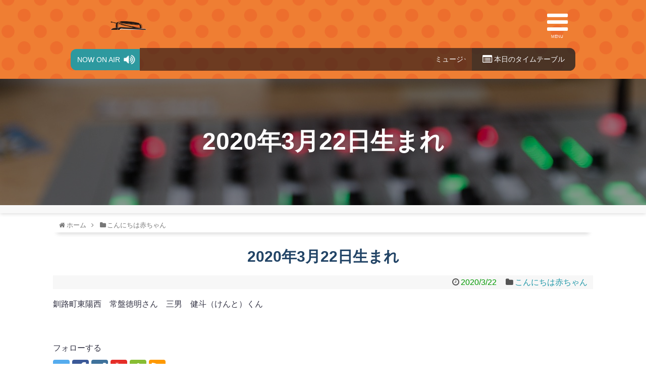

--- FILE ---
content_type: text/html; charset=UTF-8
request_url: https://fm946.com/broadcast/babys/2020/03/post-4489/
body_size: 32865
content:
<!DOCTYPE html>
<html lang="ja">
<head>
<meta charset="UTF-8">
	<meta name="viewport" content="width=device-width,initial-scale=1.0">
<link rel="alternate" type="application/rss+xml" title="FMくしろ RSS Feed" href="https://fm946.com/broadcast/feed/" />
<link rel="pingback" href="https://fm946.com/broadcast/xmlrpc.php" />
<meta name="description" content="釧路町東陽西　常盤徳明さん　三男　健斗（けんと）くん" />
<meta name="keywords" content="こんにちは赤ちゃん" />
<!-- OGP -->
<meta property="og:type" content="article">
<meta property="og:description" content="釧路町東陽西　常盤徳明さん　三男　健斗（けんと）くん">
<meta property="og:title" content="2020年3月22日生まれ">
<meta property="og:url" content="https://fm946.com/broadcast/babys/2020/03/post-4489/">
<meta property="og:image" content="https://fm946.com/broadcast/wp-content/themes/simplicity2-child/images/og-image.jpg">
<meta property="og:site_name" content="FMくしろ">
<meta property="og:locale" content="ja_JP">
<!-- /OGP -->
<!-- Twitter Card -->
<meta name="twitter:card" content="summary">
<meta name="twitter:description" content="釧路町東陽西　常盤徳明さん　三男　健斗（けんと）くん">
<meta name="twitter:title" content="2020年3月22日生まれ">
<meta name="twitter:url" content="https://fm946.com/broadcast/babys/2020/03/post-4489/">
<meta name="twitter:image" content="https://fm946.com/broadcast/wp-content/themes/simplicity2-child/images/og-image.jpg">
<meta name="twitter:domain" content="fm946.com">
<meta name="twitter:creator" content="@fm946">
<meta name="twitter:site" content="@fm946">
<!-- /Twitter Card -->

<title>2020年3月22日生まれ</title>
<link rel='dns-prefetch' href='//s.w.org' />
<link rel="alternate" type="application/rss+xml" title="FMくしろ &raquo; フィード" href="https://fm946.com/broadcast/feed/" />
<link rel="alternate" type="application/rss+xml" title="FMくしろ &raquo; コメントフィード" href="https://fm946.com/broadcast/comments/feed/" />
<link rel="alternate" type="application/rss+xml" title="FMくしろ &raquo; 2020年3月22日生まれ のコメントのフィード" href="https://fm946.com/broadcast/babys/2020/03/post-4489/feed/" />
		<script type="text/javascript">
			window._wpemojiSettings = {"baseUrl":"https:\/\/s.w.org\/images\/core\/emoji\/11.2.0\/72x72\/","ext":".png","svgUrl":"https:\/\/s.w.org\/images\/core\/emoji\/11.2.0\/svg\/","svgExt":".svg","source":{"concatemoji":"https:\/\/fm946.com\/broadcast\/wp-includes\/js\/wp-emoji-release.min.js?ver=5.1.19"}};
			!function(e,a,t){var n,r,o,i=a.createElement("canvas"),p=i.getContext&&i.getContext("2d");function s(e,t){var a=String.fromCharCode;p.clearRect(0,0,i.width,i.height),p.fillText(a.apply(this,e),0,0);e=i.toDataURL();return p.clearRect(0,0,i.width,i.height),p.fillText(a.apply(this,t),0,0),e===i.toDataURL()}function c(e){var t=a.createElement("script");t.src=e,t.defer=t.type="text/javascript",a.getElementsByTagName("head")[0].appendChild(t)}for(o=Array("flag","emoji"),t.supports={everything:!0,everythingExceptFlag:!0},r=0;r<o.length;r++)t.supports[o[r]]=function(e){if(!p||!p.fillText)return!1;switch(p.textBaseline="top",p.font="600 32px Arial",e){case"flag":return s([55356,56826,55356,56819],[55356,56826,8203,55356,56819])?!1:!s([55356,57332,56128,56423,56128,56418,56128,56421,56128,56430,56128,56423,56128,56447],[55356,57332,8203,56128,56423,8203,56128,56418,8203,56128,56421,8203,56128,56430,8203,56128,56423,8203,56128,56447]);case"emoji":return!s([55358,56760,9792,65039],[55358,56760,8203,9792,65039])}return!1}(o[r]),t.supports.everything=t.supports.everything&&t.supports[o[r]],"flag"!==o[r]&&(t.supports.everythingExceptFlag=t.supports.everythingExceptFlag&&t.supports[o[r]]);t.supports.everythingExceptFlag=t.supports.everythingExceptFlag&&!t.supports.flag,t.DOMReady=!1,t.readyCallback=function(){t.DOMReady=!0},t.supports.everything||(n=function(){t.readyCallback()},a.addEventListener?(a.addEventListener("DOMContentLoaded",n,!1),e.addEventListener("load",n,!1)):(e.attachEvent("onload",n),a.attachEvent("onreadystatechange",function(){"complete"===a.readyState&&t.readyCallback()})),(n=t.source||{}).concatemoji?c(n.concatemoji):n.wpemoji&&n.twemoji&&(c(n.twemoji),c(n.wpemoji)))}(window,document,window._wpemojiSettings);
		</script>
		<style type="text/css">
img.wp-smiley,
img.emoji {
	display: inline !important;
	border: none !important;
	box-shadow: none !important;
	height: 1em !important;
	width: 1em !important;
	margin: 0 .07em !important;
	vertical-align: -0.1em !important;
	background: none !important;
	padding: 0 !important;
}
</style>
	<link rel='stylesheet' id='simplicity-style-css'  href='https://fm946.com/broadcast/wp-content/themes/simplicity2/style.css?ver=5.1.19&#038;fver=20180920015856' type='text/css' media='all' />
<link rel='stylesheet' id='responsive-style-css'  href='https://fm946.com/broadcast/wp-content/themes/simplicity2/css/responsive-pc.css?ver=5.1.19&#038;fver=20180920015856' type='text/css' media='all' />
<link rel='stylesheet' id='font-awesome-style-css'  href='https://fm946.com/broadcast/wp-content/themes/simplicity2/webfonts/css/font-awesome.min.css?ver=5.1.19&#038;fver=20180920015856' type='text/css' media='all' />
<link rel='stylesheet' id='icomoon-style-css'  href='https://fm946.com/broadcast/wp-content/themes/simplicity2/webfonts/icomoon/style.css?ver=5.1.19&#038;fver=20180920015856' type='text/css' media='all' />
<link rel='stylesheet' id='responsive-mode-style-css'  href='https://fm946.com/broadcast/wp-content/themes/simplicity2/responsive.css?ver=5.1.19&#038;fver=20180920015856' type='text/css' media='all' />
<link rel='stylesheet' id='narrow-style-css'  href='https://fm946.com/broadcast/wp-content/themes/simplicity2/css/narrow.css?ver=5.1.19&#038;fver=20180920015856' type='text/css' media='all' />
<link rel='stylesheet' id='media-style-css'  href='https://fm946.com/broadcast/wp-content/themes/simplicity2/css/media.css?ver=5.1.19&#038;fver=20180920015856' type='text/css' media='all' />
<link rel='stylesheet' id='extension-style-css'  href='https://fm946.com/broadcast/wp-content/themes/simplicity2/css/extension.css?ver=5.1.19&#038;fver=20180920015856' type='text/css' media='all' />
<style id='extension-style-inline-css' type='text/css'>
ul.snsp li.twitter-page a span{background-color:#55acee}ul.snsp li.facebook-page a span{background-color:#3b5998}ul.snsp li.google-plus-page a span{background-color:#dd4b39}ul.snsp li.instagram-page a span{background-color:#3f729b}ul.snsp li.hatebu-page a span{background-color:#008fde}ul.snsp li.pinterest-page a span{background-color:#cc2127}ul.snsp li.youtube-page a span{background-color:#e52d27}ul.snsp li.flickr-page a span{background-color:#1d1d1b}ul.snsp li.github-page a span{background-color:#24292e}ul.snsp li.line-page a span{background-color:#00c300}ul.snsp li.feedly-page a span{background-color:#87bd33}ul.snsp li.push7-page a span{background-color:#eeac00}ul.snsp li.rss-page a span{background-color:#fe9900}ul.snsp li a:hover{opacity:.7} #main .entry{width:214px;margin:10px 5px 0 5px;border:1px solid #ddd;border-radius:5px;float:left;clear:none;overflow:visible}#list .entry .entry-thumb{margin-top:0;margin-right:0;margin-left:0;text-align:center;margin-bottom:0}.entry-thumb img{width:100%;height:auto;margin-bottom:6px}.entry-card-content{margin-left:0;clear:both}.entry h2 a{margin-top:0;font-size:16px;line-height:110%}.entry .post-meta{margin:0;font-size:12px}.entry-snippet{font-size:11px;padding:0 5px;word-wrap:break-word}.entry-read a{font-size:12px;padding:0 5px}.entry h2{padding:0 5px;word-wrap:break-word;line-height:100%}.entry-read a.entry-read-link{padding:5px 0;margin-left:5px;margin-right:5px;margin-bottom:5px;width:auto}#main .entry{width:327px}.entry-thumb img{width:327px}.entry h2 a{font-size:18px}.post-meta{font-size:16px}@media screen and (max-width:440px){#main .entry{width:100%;margin:5px 0}.entry-thumb img{width:100%}.entry h2 a{font-size:16px}.post-meta{font-size:14px}}@media screen and (max-width:639px){.article br{display:block}}
</style>
<link rel='stylesheet' id='child-style-css'  href='https://fm946.com/broadcast/wp-content/themes/simplicity2-child/style.css?ver=5.1.19&#038;fver=20160930010830' type='text/css' media='all' />
<link rel='stylesheet' id='child-responsive-mode-style-css'  href='https://fm946.com/broadcast/wp-content/themes/simplicity2-child/responsive.css?ver=5.1.19&#038;fver=20190426014757' type='text/css' media='all' />
<link rel='stylesheet' id='print-style-css'  href='https://fm946.com/broadcast/wp-content/themes/simplicity2/css/print.css?ver=5.1.19&#038;fver=20180920015856' type='text/css' media='print' />
<link rel='stylesheet' id='sns-twitter-type-style-css'  href='https://fm946.com/broadcast/wp-content/themes/simplicity2/css/sns-twitter-type.css?ver=5.1.19&#038;fver=20180920015856' type='text/css' media='all' />
<link rel='stylesheet' id='wp-block-library-css'  href='https://fm946.com/broadcast/wp-includes/css/dist/block-library/style.min.css?ver=5.1.19' type='text/css' media='all' />
<script type='text/javascript' src='https://fm946.com/broadcast/wp-includes/js/jquery/jquery.js?ver=1.12.4'></script>
<script type='text/javascript' src='https://fm946.com/broadcast/wp-includes/js/jquery/jquery-migrate.min.js?ver=1.4.1'></script>
<link rel="canonical" href="https://fm946.com/broadcast/babys/2020/03/post-4489/" />
<link rel='shortlink' href='https://fm946.com/broadcast/?p=4489' />
<link rel="alternate" type="application/json+oembed" href="https://fm946.com/broadcast/wp-json/oembed/1.0/embed?url=https%3A%2F%2Ffm946.com%2Fbroadcast%2Fbabys%2F2020%2F03%2Fpost-4489%2F" />
<link rel="alternate" type="text/xml+oembed" href="https://fm946.com/broadcast/wp-json/oembed/1.0/embed?url=https%3A%2F%2Ffm946.com%2Fbroadcast%2Fbabys%2F2020%2F03%2Fpost-4489%2F&#038;format=xml" />
<script type="text/javascript"><!--
function powerpress_pinw(pinw_url){window.open(pinw_url, 'PowerPressPlayer','toolbar=0,status=0,resizable=1,width=460,height=320');	return false;}
//-->
</script>
		<style type="text/css">.recentcomments a{display:inline !important;padding:0 !important;margin:0 !important;}</style>
		<!-- Google Analytics -->
<script>
  (function(i,s,o,g,r,a,m){i['GoogleAnalyticsObject']=r;i[r]=i[r]||function(){
  (i[r].q=i[r].q||[]).push(arguments)},i[r].l=1*new Date();a=s.createElement(o),
  m=s.getElementsByTagName(o)[0];a.async=1;a.src=g;m.parentNode.insertBefore(a,m)
  })(window,document,'script','//www.google-analytics.com/analytics.js','ga');

  ga('create', '23292732-1', 'auto');
    ga('send', 'pageview');
</script>
<!-- /Google Analytics -->
<link rel="stylesheet" href="/common/style.css">
<script type="text/javascript" src="https://ajax.googleapis.com/ajax/libs/jquery/2.1.4/jquery.min.js"></script>
<script type="text/javascript" src="/js/weather946jp.js"></script>
<script type="text/javascript" src="/js/onair.js"></script>
<script type="text/javascript" src="/js/smoothScroll.js"></script>
</head>
<body class="post-template-default single single-post postid-4489 single-format-standard categoryid-16" itemscope itemtype="https://schema.org/WebPage">

<div id="container">

<!-- custom header 
<script type="text/javascript">
/*----------------------
	bangumiLink.js
----------------------*/
msl = new Array(7);
msl[0]='sunday.html';	// 日曜日
msl[1]='monday.html';	// 月曜日
msl[2]='tuesday.html';	// 火曜日
msl[3]='wednesday.html';// 水曜日
msl[4]='thursday.html';	// 木曜日
msl[5]='friday.html';	// 金曜日
msl[6]='saturday.html';	// 土曜日
//var today = '<a href="/timetable/' + msl[(new Date()).getDay()] + '">';
var today = '<a href="#">';
</script>
					<li><script type="text/javascript">document.write(today);</script>番組表</a></li>
					<li><script type="text/javascript">document.write(today);</script><i class="fa fa-list-alt fa-lg" aria-hidden="true"></i> 本日のタイ<br>ムテーブル</a></li>
-->
<header itemscope itemtype="https://schema.org/WPHeader">
	<div id="header" class="clearfix">

<div class="inner">
	<div class="ctrls">
		<div class="logo"><a href="/">FMくしろ</a></div>
		<div class="weather" id="weather946jp"></div>
		<div id="nav-drawer">
			<input id="nav-input" type="checkbox" class="nav-unshown">
			<label id="nav-close" for="nav-input" class="nav-unshown"></label>
			<label id="nav-open" for="nav-input"><span></span><i class="fa fa-bars" aria-hidden="true"></i>MENU</label>
			<div id="nav-content">
				<ul>
					<li><a href="/">ホーム</a></li>
					<li><a href="/information">HOT NEWS</a></li>
					<li><a href="/timetable">番組表</a></li>
					<li><a href="/listening">今すぐ聴く（スマホ・PC）</a></li>
					<li><a href="/message">リクエスト・メッセージ</a></li>
					<li><a href="/podcast">ポッドキャスト</a></li>
					<li><a href="/personality">パーソナリティ</a></li>
					<li><a href="https://fm946.com/broadcast/company">会社概要</a></li>
					<li><a href="/area">放送エリア</a></li>
					<li><a href="/cm">ラジオCM料金表</a></li>
					<li><a href="/contact">お問い合わせ</a></li>
					<li><a href="/privacy">プライバシーポリシー</a></li>
				</ul>
			</div>
		</div>
	</div>
	<div class="onair">
		<ul>
			<li><span class="now">NOW ON AIR</span><i class="fa fa-volume-up fa-lg" aria-hidden="true"></i></li>
			<li><marquee><script>document.write(onair);</script></marquee></li>
			<li><a href="/timetable"><i class="fa fa-list-alt fa-lg" aria-hidden="true"></i> 本日のタイ<br>ムテーブル</a></li>
		</ul>
	</div>
</div>
<!--
				<li><a href="https://fm946.com/broadcast">ホーム<span>home</span></a></li>
				<li><a href="https://fm946.com/broadcast/contact">お問い合わせ<span>inquiry</span></a></li>
-->

	</div><!-- /#header -->
</header>

<div class="blk-line"></div>

<div class="bgh1">
	<h1>2020年3月22日生まれ</h1>
</div>

<div class="blk-line2x"></div>

<!-- 本体部分 -->
<div id="body">
	<div id="body-in" class="cf">

		
		<!-- main -->
		<main itemscope itemprop="mainContentOfPage">
			<div id="main" itemscope itemtype="https://schema.org/Blog">
  
  <div id="breadcrumb" class="breadcrumb-category"><div itemtype="http://data-vocabulary.org/Breadcrumb" itemscope="" class="breadcrumb-home"><span class="fa fa-home fa-fw"></span><a href="https://fm946.com/broadcast" itemprop="url"><span itemprop="title">ホーム</span></a><span class="sp"><span class="fa fa-angle-right"></span></span></div><div itemtype="http://data-vocabulary.org/Breadcrumb" itemscope=""><span class="fa fa-folder fa-fw"></span><a href="https://fm946.com/broadcast/category/babys/" itemprop="url"><span itemprop="title">こんにちは赤ちゃん</span></a></div></div><!-- /#breadcrumb -->  <div id="post-4489" class="post-4489 post type-post status-publish format-standard hentry category-babys">
  <article class="article">
  
  
  <header>
    <h1 class="entry-title">2020年3月22日生まれ</h1>
    <p class="post-meta">
            <span class="post-date"><span class="fa fa-clock-o fa-fw"></span><time class="entry-date date published updated" datetime="2020-03-22T18:45:03+09:00">2020/3/22</time></span>
    
      <span class="category"><span class="fa fa-folder fa-fw"></span><a href="https://fm946.com/broadcast/category/babys/" rel="category tag">こんにちは赤ちゃん</a></span>

      
      
      
      
      
    </p>

    
    
    <div id="sns-group-top" class="sns-group sns-group-top">
</div>
<div class="clear"></div>

      </header>

  
  <div id="the-content" class="entry-content">
  
<p>釧路町東陽西　常盤徳明さん　三男　健斗（けんと）くん</p>
  </div>

  <footer>
    <!-- ページリンク -->
    
      <!-- 文章下広告 -->
                  

    
    <div id="sns-group" class="sns-group sns-group-bottom">
    
    <!-- SNSページ -->
<div class="sns-pages">
<p class="sns-follow-msg">フォローする</p>
<ul class="snsp">
<li class="twitter-page"><a href="//twitter.com/fm946" target="_blank" title="Twitterをフォロー" rel="nofollow"><span class="icon-twitter-logo"></span></a></li><li class="facebook-page"><a href="//www.facebook.com/fm946" target="_blank" title="Facebookをフォロー" rel="nofollow"><span class="icon-facebook-logo"></span></a></li><li class="instagram-page"><a href="//instagram.com/fmkushiro" target="_blank" title="Instagramをフォロー" rel="nofollow"><span class="icon-instagram-logo"></span></a></li><li class="youtube-page"><a href="https://www.youtube.com/user/fmKushiro" target="_blank" title="YouTubeをフォロー" rel="nofollow"><span class="icon-youtube-logo"></span></a></li><li class="feedly-page"><a href="//feedly.com/i/subscription/feed/https://fm946.com/broadcast/feed/" target="blank" title="feedlyで更新情報を購読" rel="nofollow"><span class="icon-feedly-logo"></span></a></li><li class="rss-page"><a href="https://fm946.com/broadcast/feed/" target="_blank" title="RSSで更新情報をフォロー" rel="nofollow"><span class="icon-rss-logo"></span></a></li>  </ul>
</div>
    </div>

    
    <p class="footer-post-meta">

            <span class="post-tag"></span>
      
      <span class="post-author vcard author"><span class="fa fa-user fa-fw"></span><span class="fn"><a href="https://fm946.com/broadcast/author/staff02/">staff02</a>
</span></span>

      
          </p>
  </footer>
  </article><!-- .article -->
  </div><!-- .post -->

      <div id="under-entry-body">

            <aside id="related-entries">
        <h2>関連記事</h2>
                <article class="related-entry cf">
  <div class="related-entry-thumb">
    <a href="https://fm946.com/broadcast/babys/2022/01/post-7910/" title="2022年1月6日生まれ">
        <img src="https://fm946.com/broadcast/wp-content/themes/simplicity2/images/no-image.png" alt="NO IMAGE" class="no-image related-entry-no-image" srcset="https://fm946.com/broadcast/wp-content/themes/simplicity2/images/no-image.png 100w" width="100" height="100" sizes="(max-width: 100px) 100vw, 100px" />
        </a>
  </div><!-- /.related-entry-thumb -->

  <div class="related-entry-content">
    <header>
      <h3 class="related-entry-title">
        <a href="https://fm946.com/broadcast/babys/2022/01/post-7910/" class="related-entry-title-link" title="2022年1月6日生まれ">
        2022年1月6日生まれ        </a></h3>
    </header>
    <p class="related-entry-snippet">
   
札幌市　竹下恵里佳さん　長女　日凪禾（ひなの）ちゃん
</p>

        <footer>
      <p class="related-entry-read"><a href="https://fm946.com/broadcast/babys/2022/01/post-7910/">記事を読む</a></p>
    </footer>
    
  </div><!-- /.related-entry-content -->
</article><!-- /.elated-entry -->      <article class="related-entry cf">
  <div class="related-entry-thumb">
    <a href="https://fm946.com/broadcast/babys/2022/03/post-8200/" title="2022年3月28日生まれ">
        <img src="https://fm946.com/broadcast/wp-content/themes/simplicity2/images/no-image.png" alt="NO IMAGE" class="no-image related-entry-no-image" srcset="https://fm946.com/broadcast/wp-content/themes/simplicity2/images/no-image.png 100w" width="100" height="100" sizes="(max-width: 100px) 100vw, 100px" />
        </a>
  </div><!-- /.related-entry-thumb -->

  <div class="related-entry-content">
    <header>
      <h3 class="related-entry-title">
        <a href="https://fm946.com/broadcast/babys/2022/03/post-8200/" class="related-entry-title-link" title="2022年3月28日生まれ">
        2022年3月28日生まれ        </a></h3>
    </header>
    <p class="related-entry-snippet">
   
釧路町新開　平澤友規さん　長男　賢真（けんしん）くん
</p>

        <footer>
      <p class="related-entry-read"><a href="https://fm946.com/broadcast/babys/2022/03/post-8200/">記事を読む</a></p>
    </footer>
    
  </div><!-- /.related-entry-content -->
</article><!-- /.elated-entry -->      <article class="related-entry cf">
  <div class="related-entry-thumb">
    <a href="https://fm946.com/broadcast/babys/2018/12/post-886/" title="2018年12月25日生まれ">
        <img src="https://fm946.com/broadcast/wp-content/themes/simplicity2/images/no-image.png" alt="NO IMAGE" class="no-image related-entry-no-image" srcset="https://fm946.com/broadcast/wp-content/themes/simplicity2/images/no-image.png 100w" width="100" height="100" sizes="(max-width: 100px) 100vw, 100px" />
        </a>
  </div><!-- /.related-entry-thumb -->

  <div class="related-entry-content">
    <header>
      <h3 class="related-entry-title">
        <a href="https://fm946.com/broadcast/babys/2018/12/post-886/" class="related-entry-title-link" title="2018年12月25日生まれ">
        2018年12月25日生まれ        </a></h3>
    </header>
    <p class="related-entry-snippet">
   
釧路市文苑　加藤政弥さん　



三男　凜心（りこ）ちゃん
</p>

        <footer>
      <p class="related-entry-read"><a href="https://fm946.com/broadcast/babys/2018/12/post-886/">記事を読む</a></p>
    </footer>
    
  </div><!-- /.related-entry-content -->
</article><!-- /.elated-entry -->      <article class="related-entry cf">
  <div class="related-entry-thumb">
    <a href="https://fm946.com/broadcast/babys/2019/05/post-1744/" title="2019年5月15日生まれ">
        <img src="https://fm946.com/broadcast/wp-content/themes/simplicity2/images/no-image.png" alt="NO IMAGE" class="no-image related-entry-no-image" srcset="https://fm946.com/broadcast/wp-content/themes/simplicity2/images/no-image.png 100w" width="100" height="100" sizes="(max-width: 100px) 100vw, 100px" />
        </a>
  </div><!-- /.related-entry-thumb -->

  <div class="related-entry-content">
    <header>
      <h3 class="related-entry-title">
        <a href="https://fm946.com/broadcast/babys/2019/05/post-1744/" class="related-entry-title-link" title="2019年5月15日生まれ">
        2019年5月15日生まれ        </a></h3>
    </header>
    <p class="related-entry-snippet">
   
釧路市昭和町　阪口夕介さん　



長女　六花（りっか）ちゃん
</p>

        <footer>
      <p class="related-entry-read"><a href="https://fm946.com/broadcast/babys/2019/05/post-1744/">記事を読む</a></p>
    </footer>
    
  </div><!-- /.related-entry-content -->
</article><!-- /.elated-entry -->      <article class="related-entry cf">
  <div class="related-entry-thumb">
    <a href="https://fm946.com/broadcast/babys/2021/06/post-6935/" title="2021年6月1日生まれ">
        <img src="https://fm946.com/broadcast/wp-content/themes/simplicity2/images/no-image.png" alt="NO IMAGE" class="no-image related-entry-no-image" srcset="https://fm946.com/broadcast/wp-content/themes/simplicity2/images/no-image.png 100w" width="100" height="100" sizes="(max-width: 100px) 100vw, 100px" />
        </a>
  </div><!-- /.related-entry-thumb -->

  <div class="related-entry-content">
    <header>
      <h3 class="related-entry-title">
        <a href="https://fm946.com/broadcast/babys/2021/06/post-6935/" class="related-entry-title-link" title="2021年6月1日生まれ">
        2021年6月1日生まれ        </a></h3>
    </header>
    <p class="related-entry-snippet">
   
釧路町北見団地　寺岡峻さん　長男　琉（るい）くん
</p>

        <footer>
      <p class="related-entry-read"><a href="https://fm946.com/broadcast/babys/2021/06/post-6935/">記事を読む</a></p>
    </footer>
    
  </div><!-- /.related-entry-content -->
</article><!-- /.elated-entry -->      <article class="related-entry cf">
  <div class="related-entry-thumb">
    <a href="https://fm946.com/broadcast/babys/2019/01/post-909/" title="2019年1月17日生まれ">
        <img src="https://fm946.com/broadcast/wp-content/themes/simplicity2/images/no-image.png" alt="NO IMAGE" class="no-image related-entry-no-image" srcset="https://fm946.com/broadcast/wp-content/themes/simplicity2/images/no-image.png 100w" width="100" height="100" sizes="(max-width: 100px) 100vw, 100px" />
        </a>
  </div><!-- /.related-entry-thumb -->

  <div class="related-entry-content">
    <header>
      <h3 class="related-entry-title">
        <a href="https://fm946.com/broadcast/babys/2019/01/post-909/" class="related-entry-title-link" title="2019年1月17日生まれ">
        2019年1月17日生まれ        </a></h3>
    </header>
    <p class="related-entry-snippet">
   
釧路市鳥取　相馬啓太さん　



次男　大翔（やまと）くん
</p>

        <footer>
      <p class="related-entry-read"><a href="https://fm946.com/broadcast/babys/2019/01/post-909/">記事を読む</a></p>
    </footer>
    
  </div><!-- /.related-entry-content -->
</article><!-- /.elated-entry -->      <article class="related-entry cf">
  <div class="related-entry-thumb">
    <a href="https://fm946.com/broadcast/babys/2019/02/post-929/" title="2019年2月7日生まれ">
        <img src="https://fm946.com/broadcast/wp-content/themes/simplicity2/images/no-image.png" alt="NO IMAGE" class="no-image related-entry-no-image" srcset="https://fm946.com/broadcast/wp-content/themes/simplicity2/images/no-image.png 100w" width="100" height="100" sizes="(max-width: 100px) 100vw, 100px" />
        </a>
  </div><!-- /.related-entry-thumb -->

  <div class="related-entry-content">
    <header>
      <h3 class="related-entry-title">
        <a href="https://fm946.com/broadcast/babys/2019/02/post-929/" class="related-entry-title-link" title="2019年2月7日生まれ">
        2019年2月7日生まれ        </a></h3>
    </header>
    <p class="related-entry-snippet">
   
釧路市星が浦　畠山和磨さん　



長男　楓麻（ふうま）くん
</p>

        <footer>
      <p class="related-entry-read"><a href="https://fm946.com/broadcast/babys/2019/02/post-929/">記事を読む</a></p>
    </footer>
    
  </div><!-- /.related-entry-content -->
</article><!-- /.elated-entry -->      <article class="related-entry cf">
  <div class="related-entry-thumb">
    <a href="https://fm946.com/broadcast/babys/2021/08/post-7227/" title="2021年8月23日生まれ">
        <img src="https://fm946.com/broadcast/wp-content/themes/simplicity2/images/no-image.png" alt="NO IMAGE" class="no-image related-entry-no-image" srcset="https://fm946.com/broadcast/wp-content/themes/simplicity2/images/no-image.png 100w" width="100" height="100" sizes="(max-width: 100px) 100vw, 100px" />
        </a>
  </div><!-- /.related-entry-thumb -->

  <div class="related-entry-content">
    <header>
      <h3 class="related-entry-title">
        <a href="https://fm946.com/broadcast/babys/2021/08/post-7227/" class="related-entry-title-link" title="2021年8月23日生まれ">
        2021年8月23日生まれ        </a></h3>
    </header>
    <p class="related-entry-snippet">
   
釧路市芦野　川口礼雄さん　長男　翔生（しょう）くん
</p>

        <footer>
      <p class="related-entry-read"><a href="https://fm946.com/broadcast/babys/2021/08/post-7227/">記事を読む</a></p>
    </footer>
    
  </div><!-- /.related-entry-content -->
</article><!-- /.elated-entry -->      <article class="related-entry cf">
  <div class="related-entry-thumb">
    <a href="https://fm946.com/broadcast/babys/2020/06/post-5055/" title="2020年6月21日生まれ">
        <img src="https://fm946.com/broadcast/wp-content/themes/simplicity2/images/no-image.png" alt="NO IMAGE" class="no-image related-entry-no-image" srcset="https://fm946.com/broadcast/wp-content/themes/simplicity2/images/no-image.png 100w" width="100" height="100" sizes="(max-width: 100px) 100vw, 100px" />
        </a>
  </div><!-- /.related-entry-thumb -->

  <div class="related-entry-content">
    <header>
      <h3 class="related-entry-title">
        <a href="https://fm946.com/broadcast/babys/2020/06/post-5055/" class="related-entry-title-link" title="2020年6月21日生まれ">
        2020年6月21日生まれ        </a></h3>
    </header>
    <p class="related-entry-snippet">
   
釧路市桜ヶ岡　菊地翼さん　凜蕾（りら）ちゃん
</p>

        <footer>
      <p class="related-entry-read"><a href="https://fm946.com/broadcast/babys/2020/06/post-5055/">記事を読む</a></p>
    </footer>
    
  </div><!-- /.related-entry-content -->
</article><!-- /.elated-entry -->      <article class="related-entry cf">
  <div class="related-entry-thumb">
    <a href="https://fm946.com/broadcast/babys/2021/09/post-7385/" title="2021年9月21日生まれ">
        <img src="https://fm946.com/broadcast/wp-content/themes/simplicity2/images/no-image.png" alt="NO IMAGE" class="no-image related-entry-no-image" srcset="https://fm946.com/broadcast/wp-content/themes/simplicity2/images/no-image.png 100w" width="100" height="100" sizes="(max-width: 100px) 100vw, 100px" />
        </a>
  </div><!-- /.related-entry-thumb -->

  <div class="related-entry-content">
    <header>
      <h3 class="related-entry-title">
        <a href="https://fm946.com/broadcast/babys/2021/09/post-7385/" class="related-entry-title-link" title="2021年9月21日生まれ">
        2021年9月21日生まれ        </a></h3>
    </header>
    <p class="related-entry-snippet">
   
釧路町北都　加藤英人さん　長男　旬人（しゅんと）くん
</p>

        <footer>
      <p class="related-entry-read"><a href="https://fm946.com/broadcast/babys/2021/09/post-7385/">記事を読む</a></p>
    </footer>
    
  </div><!-- /.related-entry-content -->
</article><!-- /.elated-entry -->  
  <br style="clear:both;">      </aside><!-- #related-entries -->
      


        <!-- 広告 -->
                  
      
      <!-- post navigation -->
<div class="navigation">
      <div class="prev"><a href="https://fm946.com/broadcast/babys/2020/03/post-4485/" rel="prev"><span class="fa fa-arrow-left fa-2x pull-left"></span>2020年3月22日生まれ</a></div>
      <div class="next"><a href="https://fm946.com/broadcast/podcast05/2020/03/post-4570/" rel="next"><span class="fa fa-arrow-right fa-2x pull-left"></span>釧路学Ⅰ　初級（後編）</a></div>
  </div>
<!-- /post navigation -->
      <!-- comment area -->
<div id="comment-area">
	<aside></aside></div>
<!-- /comment area -->      </div>
    
			</div><!-- /#main -->
		</main>

		
	</div><!-- /#body-in -->
</div><!-- /#body -->


<!-- footer -->
<footer itemscope itemtype="https://schema.org/WPFooter">
	<div id="footer" class="main-footer">

		
		<div class="fnav">
			<ul>
				<li><a href="https://fm946.com/broadcast/company">会社概要</a></li>
				<li><a href="/area">放送エリア</a></li>
				<li><a href="/cm">ラジオCM料金表</a></li>
				<li><a href="/contact">お問い合わせ</a></li>
				<li><a href="/privacy">プライバシーポリシー</a></li>
			</ul>
		</div>
		<div>
			株式会社エフエムくしろ<br>
			〒085-0813 北海道釧路市春採7-1-24 コーチャンフォー釧路店2F<br>
			TEL 0154-47-0946<br>
		</div>
<!--
		<div class="cprt">&copy; FM KUSHIRO</div>
		<div id="pagetop"><a href="#header"><i class="fa fa-chevron-up"></i>トップ</a></div>
-->
		<div id="copyright" class="wrapper cprt">
			<div class="credit">&copy; 2013  <a href="https://fm946.com/broadcast">FMくしろ</a>.</div>
					</div>

	</div><!-- /footer -->
</footer>


<div id="page-top">
      <a id="move-page-top"><span class="fa fa-angle-double-up fa-2x"></span></a>
  
</div>
</div><!-- /#container -->
  <script>
    (function(){
        var f = document.querySelectorAll(".video-click");
        for (var i = 0; i < f.length; ++i) {
        f[i].onclick = function () {
          var iframe = this.getAttribute("data-iframe");
          this.parentElement.innerHTML = '<div class="video">' + iframe + '</div>';
        }
        }
    })();
  </script>
  <script src="https://fm946.com/broadcast/wp-includes/js/comment-reply.min.js?ver=5.1.19" async></script>
<script type='text/javascript'>
/* <![CDATA[ */
var lazyload_config = {"threshold":"0","effect":"fadeIn"};
/* ]]> */
</script>
<script src="https://fm946.com/broadcast/wp-content/themes/simplicity2/javascript.js?ver=5.1.19&#038;fver=20180920015856" defer></script>
<script src="https://fm946.com/broadcast/wp-content/themes/simplicity2-child/javascript.js?ver=5.1.19&#038;fver=20140911124906" defer></script>
<script src="https://fm946.com/broadcast/wp-content/themes/simplicity2/js/jquery.lazyload.min.js?ver=5.1.19&#038;fver=20180920015856" defer></script>
<script type='text/javascript' src='https://fm946.com/broadcast/wp-includes/js/wp-embed.min.js?ver=5.1.19'></script>
<!-- はてブシェアボタン用スクリプト -->
<script type="text/javascript" src="//b.st-hatena.com/js/bookmark_button.js" charset="utf-8" async="async"></script>



</body>
</html>


--- FILE ---
content_type: application/javascript
request_url: https://fm946.com/js/weather946jp.js
body_size: 17533
content:
/*----------------------------------------
weather946jma.jsのコピー（コメント削除）
--
2022-04-08
JSON取得先 drk7.jp → jma.go.jp へ変更
気象庁から釧路(014100)の予報を取得
"publishingOffice":"釧路地方気象台"
----------------------------------------*/
// テロップ設定
!function(R){"use strict";var E={TELOPS:{100:["100.svg","500.svg","100","晴","CLEAR"],101:["101.svg","501.svg","100","晴時々曇","PARTLY CLOUDY"],102:["102.svg","502.svg","300","晴一時雨","CLEAR, OCCASIONAL SCATTERED SHOWERS"],103:["102.svg","502.svg","300","晴時々雨","CLEAR, FREQUENT SCATTERED SHOWERS"],104:["104.svg","504.svg","400","晴一時雪","CLEAR, SNOW FLURRIES"],105:["104.svg","504.svg","400","晴時々雪","CLEAR, FREQUENT SNOW FLURRIES"],106:["102.svg","502.svg","300","晴一時雨か雪","CLEAR, OCCASIONAL SCATTERED SHOWERS OR SNOW FLURRIES"],107:["102.svg","502.svg","300","晴時々雨か雪","CLEAR, FREQUENT SCATTERED SHOWERS OR SNOW FLURRIES"],108:["102.svg","502.svg","300","晴一時雨か雷雨","CLEAR, OCCASIONAL SCATTERED SHOWERS AND/OR THUNDER"],110:["110.svg","510.svg","100","晴後時々曇","CLEAR, PARTLY CLOUDY LATER"],111:["110.svg","510.svg","100","晴後曇","CLEAR, CLOUDY LATER"],112:["112.svg","512.svg","300","晴後一時雨","CLEAR, OCCASIONAL SCATTERED SHOWERS LATER"],113:["112.svg","512.svg","300","晴後時々雨","CLEAR, FREQUENT SCATTERED SHOWERS LATER"],114:["112.svg","512.svg","300","晴後雨","CLEAR,RAIN LATER"],115:["115.svg","515.svg","400","晴後一時雪","CLEAR, OCCASIONAL SNOW FLURRIES LATER"],116:["115.svg","515.svg","400","晴後時々雪","CLEAR, FREQUENT SNOW FLURRIES LATER"],117:["115.svg","515.svg","400","晴後雪","CLEAR,SNOW LATER"],118:["112.svg","512.svg","300","晴後雨か雪","CLEAR, RAIN OR SNOW LATER"],119:["112.svg","512.svg","300","晴後雨か雷雨","CLEAR, RAIN AND/OR THUNDER LATER"],120:["102.svg","502.svg","300","晴朝夕一時雨","OCCASIONAL SCATTERED SHOWERS IN THE MORNING AND EVENING, CLEAR DURING THE DAY"],121:["102.svg","502.svg","300","晴朝の内一時雨","OCCASIONAL SCATTERED SHOWERS IN THE MORNING, CLEAR DURING THE DAY"],122:["112.svg","512.svg","300","晴夕方一時雨","CLEAR, OCCASIONAL SCATTERED SHOWERS IN THE EVENING"],123:["100.svg","500.svg","100","晴山沿い雷雨","CLEAR IN THE PLAINS, RAIN AND THUNDER NEAR MOUTAINOUS AREAS"],124:["100.svg","500.svg","100","晴山沿い雪","CLEAR IN THE PLAINS, SNOW NEAR MOUTAINOUS AREAS"],125:["112.svg","512.svg","300","晴午後は雷雨","CLEAR, RAIN AND THUNDER IN THE AFTERNOON"],126:["112.svg","512.svg","300","晴昼頃から雨","CLEAR, RAIN IN THE AFTERNOON"],127:["112.svg","512.svg","300","晴夕方から雨","CLEAR, RAIN IN THE EVENING"],128:["112.svg","512.svg","300","晴夜は雨","CLEAR, RAIN IN THE NIGHT"],130:["100.svg","500.svg","100","朝の内霧後晴","FOG IN THE MORNING, CLEAR LATER"],131:["100.svg","500.svg","100","晴明け方霧","FOG AROUND DAWN, CLEAR LATER"],132:["101.svg","501.svg","100","晴朝夕曇","CLOUDY IN THE MORNING AND EVENING, CLEAR DURING THE DAY"],140:["102.svg","502.svg","300","晴時々雨で雷を伴う","CLEAR, FREQUENT SCATTERED SHOWERS AND THUNDER"],160:["104.svg","504.svg","400","晴一時雪か雨","CLEAR, SNOW FLURRIES OR OCCASIONAL SCATTERED SHOWERS"],170:["104.svg","504.svg","400","晴時々雪か雨","CLEAR, FREQUENT SNOW FLURRIES OR SCATTERED SHOWERS"],181:["115.svg","515.svg","400","晴後雪か雨","CLEAR, SNOW OR RAIN LATER"],200:["200.svg","200.svg","200","曇","CLOUDY"],201:["201.svg","601.svg","200","曇時々晴","MOSTLY CLOUDY"],202:["202.svg","202.svg","300","曇一時雨","CLOUDY, OCCASIONAL SCATTERED SHOWERS"],203:["202.svg","202.svg","300","曇時々雨","CLOUDY, FREQUENT SCATTERED SHOWERS"],204:["204.svg","204.svg","400","曇一時雪","CLOUDY, OCCASIONAL SNOW FLURRIES"],205:["204.svg","204.svg","400","曇時々雪","CLOUDY FREQUENT SNOW FLURRIES"],206:["202.svg","202.svg","300","曇一時雨か雪","CLOUDY, OCCASIONAL SCATTERED SHOWERS OR SNOW FLURRIES"],207:["202.svg","202.svg","300","曇時々雨か雪","CLOUDY, FREQUENT SCCATERED SHOWERS OR SNOW FLURRIES"],208:["202.svg","202.svg","300","曇一時雨か雷雨","CLOUDY, OCCASIONAL SCATTERED SHOWERS AND/OR THUNDER"],209:["200.svg","200.svg","200","霧","FOG"],210:["210.svg","610.svg","200","曇後時々晴","CLOUDY, PARTLY CLOUDY LATER"],211:["210.svg","610.svg","200","曇後晴","CLOUDY, CLEAR LATER"],212:["212.svg","212.svg","300","曇後一時雨","CLOUDY, OCCASIONAL SCATTERED SHOWERS LATER"],213:["212.svg","212.svg","300","曇後時々雨","CLOUDY, FREQUENT SCATTERED SHOWERS LATER"],214:["212.svg","212.svg","300","曇後雨","CLOUDY, RAIN LATER"],215:["215.svg","215.svg","400","曇後一時雪","CLOUDY, SNOW FLURRIES LATER"],216:["215.svg","215.svg","400","曇後時々雪","CLOUDY, FREQUENT SNOW FLURRIES LATER"],217:["215.svg","215.svg","400","曇後雪","CLOUDY, SNOW LATER"],218:["212.svg","212.svg","300","曇後雨か雪","CLOUDY, RAIN OR SNOW LATER"],219:["212.svg","212.svg","300","曇後雨か雷雨","CLOUDY, RAIN AND/OR THUNDER LATER"],220:["202.svg","202.svg","300","曇朝夕一時雨","OCCASIONAL SCCATERED SHOWERS IN THE MORNING AND EVENING, CLOUDY DURING THE DAY"],221:["202.svg","202.svg","300","曇朝の内一時雨","CLOUDY OCCASIONAL SCCATERED SHOWERS IN THE MORNING"],222:["212.svg","212.svg","300","曇夕方一時雨","CLOUDY, OCCASIONAL SCCATERED SHOWERS IN THE EVENING"],223:["201.svg","601.svg","200","曇日中時々晴","CLOUDY IN THE MORNING AND EVENING, PARTLY CLOUDY DURING THE DAY,"],224:["212.svg","212.svg","300","曇昼頃から雨","CLOUDY, RAIN IN THE AFTERNOON"],225:["212.svg","212.svg","300","曇夕方から雨","CLOUDY, RAIN IN THE EVENING"],226:["212.svg","212.svg","300","曇夜は雨","CLOUDY, RAIN IN THE NIGHT"],228:["215.svg","215.svg","400","曇昼頃から雪","CLOUDY, SNOW IN THE AFTERNOON"],229:["215.svg","215.svg","400","曇夕方から雪","CLOUDY, SNOW IN THE EVENING"],230:["215.svg","215.svg","400","曇夜は雪","CLOUDY, SNOW IN THE NIGHT"],231:["200.svg","200.svg","200","曇海上海岸は霧か霧雨","CLOUDY, FOG OR DRIZZLING ON THE SEA AND NEAR SEASHORE"],240:["202.svg","202.svg","300","曇時々雨で雷を伴う","CLOUDY, FREQUENT SCCATERED SHOWERS AND THUNDER"],250:["204.svg","204.svg","400","曇時々雪で雷を伴う","CLOUDY, FREQUENT SNOW AND THUNDER"],260:["204.svg","204.svg","400","曇一時雪か雨","CLOUDY, SNOW FLURRIES OR OCCASIONAL SCATTERED SHOWERS"],270:["204.svg","204.svg","400","曇時々雪か雨","CLOUDY, FREQUENT SNOW FLURRIES OR SCATTERED SHOWERS"],281:["215.svg","215.svg","400","曇後雪か雨","CLOUDY, SNOW OR RAIN LATER"],300:["300.svg","300.svg","300","雨","RAIN"],301:["301.svg","701.svg","300","雨時々晴","RAIN, PARTLY CLOUDY"],302:["302.svg","302.svg","300","雨時々止む","SHOWERS THROUGHOUT THE DAY"],303:["303.svg","303.svg","400","雨時々雪","RAIN,FREQUENT SNOW FLURRIES"],304:["300.svg","300.svg","300","雨か雪","RAINORSNOW"],306:["300.svg","300.svg","300","大雨","HEAVYRAIN"],308:["308.svg","308.svg","300","雨で暴風を伴う","RAINSTORM"],309:["303.svg","303.svg","400","雨一時雪","RAIN,OCCASIONAL SNOW"],311:["311.svg","711.svg","300","雨後晴","RAIN,CLEAR LATER"],313:["313.svg","313.svg","300","雨後曇","RAIN,CLOUDY LATER"],314:["314.svg","314.svg","400","雨後時々雪","RAIN, FREQUENT SNOW FLURRIES LATER"],315:["314.svg","314.svg","400","雨後雪","RAIN,SNOW LATER"],316:["311.svg","711.svg","300","雨か雪後晴","RAIN OR SNOW, CLEAR LATER"],317:["313.svg","313.svg","300","雨か雪後曇","RAIN OR SNOW, CLOUDY LATER"],320:["311.svg","711.svg","300","朝の内雨後晴","RAIN IN THE MORNING, CLEAR LATER"],321:["313.svg","313.svg","300","朝の内雨後曇","RAIN IN THE MORNING, CLOUDY LATER"],322:["303.svg","303.svg","400","雨朝晩一時雪","OCCASIONAL SNOW IN THE MORNING AND EVENING, RAIN DURING THE DAY"],323:["311.svg","711.svg","300","雨昼頃から晴","RAIN, CLEAR IN THE AFTERNOON"],324:["311.svg","711.svg","300","雨夕方から晴","RAIN, CLEAR IN THE EVENING"],325:["311.svg","711.svg","300","雨夜は晴","RAIN, CLEAR IN THE NIGHT"],326:["314.svg","314.svg","400","雨夕方から雪","RAIN, SNOW IN THE EVENING"],327:["314.svg","314.svg","400","雨夜は雪","RAIN,SNOW IN THE NIGHT"],328:["300.svg","300.svg","300","雨一時強く降る","RAIN, EXPECT OCCASIONAL HEAVY RAINFALL"],329:["300.svg","300.svg","300","雨一時みぞれ","RAIN, OCCASIONAL SLEET"],340:["400.svg","400.svg","400","雪か雨","SNOWORRAIN"],350:["300.svg","300.svg","300","雨で雷を伴う","RAIN AND THUNDER"],361:["411.svg","811.svg","400","雪か雨後晴","SNOW OR RAIN, CLEAR LATER"],371:["413.svg","413.svg","400","雪か雨後曇","SNOW OR RAIN, CLOUDY LATER"],400:["400.svg","400.svg","400","雪","SNOW"],401:["401.svg","801.svg","400","雪時々晴","SNOW, FREQUENT CLEAR"],402:["402.svg","402.svg","400","雪時々止む","SNOWTHROUGHOUT THE DAY"],403:["403.svg","403.svg","400","雪時々雨","SNOW,FREQUENT SCCATERED SHOWERS"],405:["400.svg","400.svg","400","大雪","HEAVYSNOW"],406:["406.svg","406.svg","400","風雪強い","SNOWSTORM"],407:["406.svg","406.svg","400","暴風雪","HEAVYSNOWSTORM"],409:["403.svg","403.svg","400","雪一時雨","SNOW, OCCASIONAL SCCATERED SHOWERS"],411:["411.svg","811.svg","400","雪後晴","SNOW,CLEAR LATER"],413:["413.svg","413.svg","400","雪後曇","SNOW,CLOUDY LATER"],414:["414.svg","414.svg","400","雪後雨","SNOW,RAIN LATER"],420:["411.svg","811.svg","400","朝の内雪後晴","SNOW IN THE MORNING, CLEAR LATER"],421:["413.svg","413.svg","400","朝の内雪後曇","SNOW IN THE MORNING, CLOUDY LATER"],422:["414.svg","414.svg","400","雪昼頃から雨","SNOW, RAIN IN THE AFTERNOON"],423:["414.svg","414.svg","400","雪夕方から雨","SNOW, RAIN IN THE EVENING"],425:["400.svg","400.svg","400","雪一時強く降る","SNOW, EXPECT OCCASIONAL HEAVY SNOWFALL"],426:["400.svg","400.svg","400","雪後みぞれ","SNOW, SLEET LATER"],427:["400.svg","400.svg","400","雪一時みぞれ","SNOW, OCCASIONAL SLEET"],450:["400.svg","400.svg","400","雪で雷を伴う","SNOW AND THUNDER"]},AREA_FUKEN:[{center:"016000",offices:["016000","011000","013000","014030","014100","015000","012000","017000"]},{center:"040000",offices:["040000","060000","070000","020000","050000","030000"]},{center:"130000",offices:["130000","120000","140000","190000","090000","100000","110000","080000","200000"]},{center:"150000",offices:["150000","170000","180000","160000"]},{center:"230000",offices:["230000","240000","220000","210000"]},{center:"270000",offices:["270000","300000","260000","250000","280000","290000"]},{center:"340000",offices:["340000","310000","330000","320000"]},{center:"370000",offices:["370000","380000","360000","390000"]},{center:"400000",offices:["400000","440000","410000","430000","420000","350000"]},{center:"460100",offices:["460100","450000","460040"]},{center:"471000",offices:["471000","473000","474000","472000"]}],WEEK_AREAS:{"011000":"Soya Region","012000":"Kamikawa Rumoi Region","013000":"Abashiri Kitami Mombetsu Region","014000":"Kushiro Nemuro Tokachi Region","014030":"Tokachi Region","014100":"Kushiro Nemuro Region","015000":"Iburi Hidaka Region","016000":"Ishikari Sorachi Shiribeshi Region","017000":"Oshima Hiyama Region","020000":"Aomori Prefecture","020010":"Tsugaru","020030":"Sanpachi Kamikita","020100":"Tsugaru Shimokita","020200":"Shimokita Sanpachi Kamikita","030000":"Iwate Prefecture","030010":"Inland","030100":"Coast","040000":"Miyagi Prefecture","040010":"Eastern Region","040020":"Western Region","050000":"Akita Prefecture","060000":"Yamagata Prefecture","070000":"Fukushima Prefecture","070030":"Aizu","070100":"Nakadori Hamadori","080000":"Ibaraki Prefecture","090000":"Tochigi Prefecture",1e5:"Gunma Prefecture",100010:"Southern Region",100020:"Northern Region",11e4:"Saitama Prefecture",12e4:"Chiba Prefecture",130010:"Tokyo Region",130020:"Northern Izu Islands",130030:"Southern Izu Islands",130040:"Ogasawara Islands",130100:"Izu Islands",14e4:"Kanagawa Prefecture",15e4:"Niigata Prefecture",16e4:"Toyama Prefecture",17e4:"Ishikawa Prefecture",18e4:"Fukui Prefecture",19e4:"Yamanashi Prefecture",2e5:"Nagano Prefecture",200010:"Northern Region",200100:"Central Region Southern Region",21e4:"Gifu Prefecture",210010:"Mino Region",210020:"Hida Region",22e4:"Shizuoka Prefecture",23e4:"Aichi Prefecture",24e4:"Mie Prefecture",25e4:"Shiga Prefecture",250010:"Southern Region",250020:"Northern Region",26e4:"Kyoto Prefecture",260010:"Southern Region",260020:"Northern Region",27e4:"Osaka Prefecture",28e4:"Hyogo Prefecture",280010:"Southern Region",280020:"Northern Region",29e4:"Nara Prefecture",3e5:"Wakayama Prefecture",31e4:"Tottori Prefecture",32e4:"Shimane Prefecture",33e4:"Okayama Prefecture",330010:"Southern Region",330020:"Northern Region",34e4:"Hiroshima Prefecture",340010:"Southern Region",340020:"Northern Region",35e4:"Yamaguchi Prefecture",36e4:"Tokushima Prefecture",37e4:"Kagawa Prefecture",38e4:"Ehime Prefecture",39e4:"Kochi Prefecture",4e5:"Fukuoka Prefecture",41e4:"Saga Prefecture",42e4:"Nagasaki Prefecture",420030:"Iki Tsushima",420100:"Southern Region Northern Region Goto",43e4:"Kumamoto Prefecture",44e4:"Oita Prefecture",45e4:"Miyazaki Prefecture",460040:"Amami Region",460100:"Kagoshima Prefecture",471e3:"Okinawa Main Island Region",472e3:"Daitojima Region",473e3:"Miyakojima Region",474e3:"Yaeyama Region"}};R.Forecast=R.Forecast||{},R.Forecast.Const=E}("object"==typeof window?window:"object"==typeof global?global:this);

// 週間の曜日
let WeekChars = [ "日", "月", "火", "水", "木", "金", "土" ];

// 旧JS互換
let WeekColors = [ '#d45', , , , , , '#46d' ];
let TableClass = [ 'today', 'tomorrow', 'dayaftertomorrow' ];

// 画像サイズ
let imgHeight = 50;	// 32 60

// 釧路(014100)の予報を取得
let url = "https://www.jma.go.jp/bosai/forecast/data/forecast/014100.json";
/*----------------------------------------
// 気象庁JSONデータ
[{
	//"最初の要素は、直近の天気予報",
	"publishingOffice": "",	// エリア
	"reportDatetime": "",	// 時刻
	"timeSeries": [
		{""},	// 直近3日間の天気予報
		{""},	// 直近6時間毎の降水確率
		{""}	// 今日、明日の朝の最低気温と日中の最高気温
	]
},{	//"配列の2つめの要素は週間予報",
	"publishingOffice": "",	// エリア
	"reportDatetime": "",	// 時刻
	"timeSeries": [
		{""},	// 週間予報(天気、降水確率、信頼度)
		{""}	// 週間気温予報(最低気温、最低気温の予測下限、上限、最高気温、最高気温の予測下限、上限)
	],
	"tempAverage": {""},	// なぜかここに 最低、最高気温の「向こう一週間（明日から７日先まで）の平年値」
	"precipAverage": {""}	// なぜかここに 降水量の7日間合計の「向こう一週間（明日から７日先まで）の平年値」
}]
----------------------------------------*/

// JSON取得
fetch(url)
	.then(function(response) {
		return response.json();
	})
	.then(function(weather) {
		// 取得した週間の最初の日付が基準となる日付と同日、もしくは翌日なのかを確認
		let c = new Date( weather[0].reportDatetime );
		let u = new Date( weather[1].timeSeries[0].timeDefines[0] );
		let a = c.getFullYear() + '/' + ('0' + (c.getMonth() + 1)).slice(-2) + '/' + ('0' + c.getDate()).slice(-2);
		let b = u.getFullYear() + '/' + ('0' + (u.getMonth() + 1)).slice(-2) + '/' + ('0' + u.getDate()).slice(-2);
		var s = 0;
		if (a === b) {
			s = 1;	// 以下のループでiを0からではなく1からはじめる
		}

		// きょうあす
		var dates = weather[0].timeSeries[0].timeDefines;
		var codes = weather[0].timeSeries[0].areas[0].weatherCodes;
		var pops = [
			weather[0].timeSeries[1].areas[0].pops[0],	// 直近
			weather[0].timeSeries[1].areas[0].pops[4]	// 24時間後
		];
		if ( weather[0].timeSeries[2].areas[0].temps.length === 4 ) {
			// 4つは今日明日
			var tempsMin = [
				'--',	//	weather[0].timeSeries[2].areas[0].temps[0],
				weather[0].timeSeries[2].areas[0].temps[2]
			];
			var tempsMax = [
				weather[0].timeSeries[2].areas[0].temps[1],
				weather[0].timeSeries[2].areas[0].temps[3]
			];
		}
		if ( weather[0].timeSeries[2].areas[0].temps.length === 2 ) {
			// 2つは明日のみ
			var tempsMin = [
				'--',
				weather[0].timeSeries[2].areas[0].temps[0]
			];
			var tempsMax = [
				'--',
				weather[0].timeSeries[2].areas[0].temps[1]
			];
		}

		window.jma_resut = $('#weather946jp').html('');
		var html = '';

		for ( var i = 0; i < 2; i++ ) {

			let d = dates[i].replace( /\T\d{2}\:00\:00\+09:00/, '' ).replaceAll( '-', '/' ).replace( /\d{4}\//, '' );
			let c = codes[i];
			let t = Forecast.Const.TELOPS[c][3];
			let m = tempsMax[i];
			let icon = Forecast.Const.TELOPS[c][0];

			var obj = new Date( dates[i] );
			var w = obj.getDay();
			// if ( w === 0 ) date.style.color = "red";
			// if ( w === 6 ) date.style.color = "blue";

			// 旧JS出力互換
			html += '<table class="'+TableClass[i]+'">'
				+ '<tr>'
				+ '<td><img src="https://www.jma.go.jp/bosai/forecast/img/'+icon+'" height="'+imgHeight+'" title="'+t+'"></td>'
				+ '<td>'
				+ '<div style="color:'+WeekColors[w]+'">'+d+' ('+WeekChars[w]+') </div>'
//				+ t + '<br>'
				+ '<span class="min">'+tempsMin[i]+'</span> / <span class="max">'+tempsMax[i]+'</span>℃ '
				+ pops[i]+'%'
				+ '</td>'
				+ '</tr>'
				+ '</table>';
		}
		window.jma_resut.html(html);
	});
